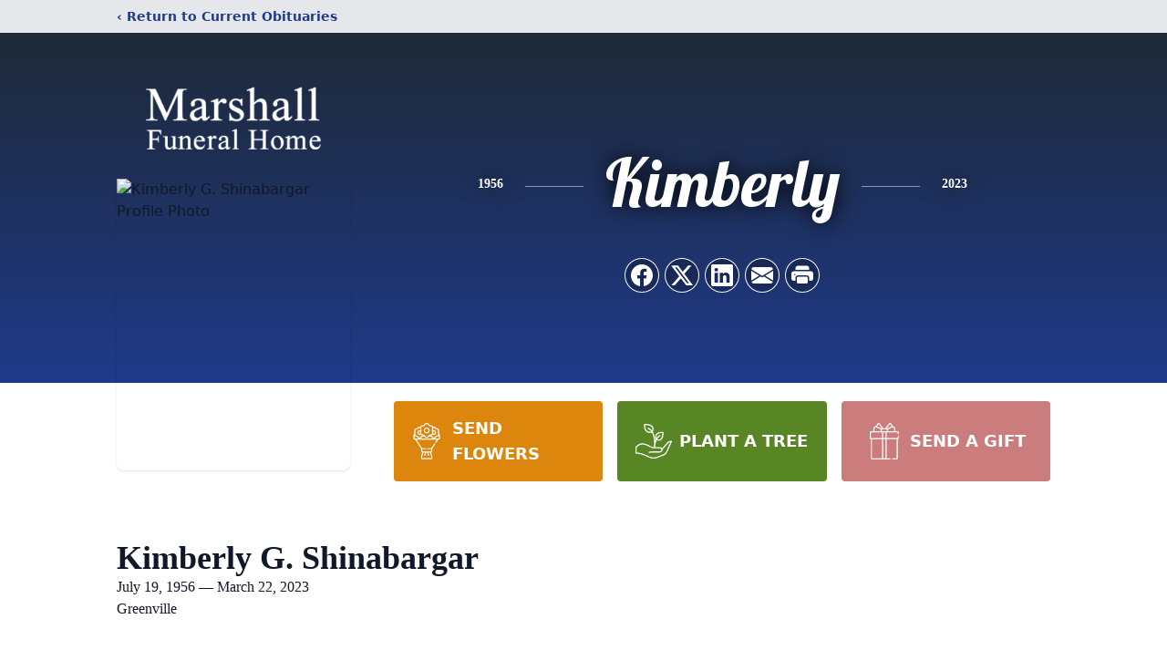

--- FILE ---
content_type: text/html; charset=utf-8
request_url: https://www.google.com/recaptcha/enterprise/anchor?ar=1&k=6LcdX7whAAAAAALQHZCmbJ-526JXUmkCkJ_uTIld&co=aHR0cHM6Ly93d3cubWFyc2hhbGxmdW5lcmFsaG9tZWluYy5jb206NDQz&hl=en&type=image&v=TkacYOdEJbdB_JjX802TMer9&theme=light&size=invisible&badge=bottomright&anchor-ms=20000&execute-ms=15000&cb=am8t12s7l6qm
body_size: 45504
content:
<!DOCTYPE HTML><html dir="ltr" lang="en"><head><meta http-equiv="Content-Type" content="text/html; charset=UTF-8">
<meta http-equiv="X-UA-Compatible" content="IE=edge">
<title>reCAPTCHA</title>
<style type="text/css">
/* cyrillic-ext */
@font-face {
  font-family: 'Roboto';
  font-style: normal;
  font-weight: 400;
  src: url(//fonts.gstatic.com/s/roboto/v18/KFOmCnqEu92Fr1Mu72xKKTU1Kvnz.woff2) format('woff2');
  unicode-range: U+0460-052F, U+1C80-1C8A, U+20B4, U+2DE0-2DFF, U+A640-A69F, U+FE2E-FE2F;
}
/* cyrillic */
@font-face {
  font-family: 'Roboto';
  font-style: normal;
  font-weight: 400;
  src: url(//fonts.gstatic.com/s/roboto/v18/KFOmCnqEu92Fr1Mu5mxKKTU1Kvnz.woff2) format('woff2');
  unicode-range: U+0301, U+0400-045F, U+0490-0491, U+04B0-04B1, U+2116;
}
/* greek-ext */
@font-face {
  font-family: 'Roboto';
  font-style: normal;
  font-weight: 400;
  src: url(//fonts.gstatic.com/s/roboto/v18/KFOmCnqEu92Fr1Mu7mxKKTU1Kvnz.woff2) format('woff2');
  unicode-range: U+1F00-1FFF;
}
/* greek */
@font-face {
  font-family: 'Roboto';
  font-style: normal;
  font-weight: 400;
  src: url(//fonts.gstatic.com/s/roboto/v18/KFOmCnqEu92Fr1Mu4WxKKTU1Kvnz.woff2) format('woff2');
  unicode-range: U+0370-0377, U+037A-037F, U+0384-038A, U+038C, U+038E-03A1, U+03A3-03FF;
}
/* vietnamese */
@font-face {
  font-family: 'Roboto';
  font-style: normal;
  font-weight: 400;
  src: url(//fonts.gstatic.com/s/roboto/v18/KFOmCnqEu92Fr1Mu7WxKKTU1Kvnz.woff2) format('woff2');
  unicode-range: U+0102-0103, U+0110-0111, U+0128-0129, U+0168-0169, U+01A0-01A1, U+01AF-01B0, U+0300-0301, U+0303-0304, U+0308-0309, U+0323, U+0329, U+1EA0-1EF9, U+20AB;
}
/* latin-ext */
@font-face {
  font-family: 'Roboto';
  font-style: normal;
  font-weight: 400;
  src: url(//fonts.gstatic.com/s/roboto/v18/KFOmCnqEu92Fr1Mu7GxKKTU1Kvnz.woff2) format('woff2');
  unicode-range: U+0100-02BA, U+02BD-02C5, U+02C7-02CC, U+02CE-02D7, U+02DD-02FF, U+0304, U+0308, U+0329, U+1D00-1DBF, U+1E00-1E9F, U+1EF2-1EFF, U+2020, U+20A0-20AB, U+20AD-20C0, U+2113, U+2C60-2C7F, U+A720-A7FF;
}
/* latin */
@font-face {
  font-family: 'Roboto';
  font-style: normal;
  font-weight: 400;
  src: url(//fonts.gstatic.com/s/roboto/v18/KFOmCnqEu92Fr1Mu4mxKKTU1Kg.woff2) format('woff2');
  unicode-range: U+0000-00FF, U+0131, U+0152-0153, U+02BB-02BC, U+02C6, U+02DA, U+02DC, U+0304, U+0308, U+0329, U+2000-206F, U+20AC, U+2122, U+2191, U+2193, U+2212, U+2215, U+FEFF, U+FFFD;
}
/* cyrillic-ext */
@font-face {
  font-family: 'Roboto';
  font-style: normal;
  font-weight: 500;
  src: url(//fonts.gstatic.com/s/roboto/v18/KFOlCnqEu92Fr1MmEU9fCRc4AMP6lbBP.woff2) format('woff2');
  unicode-range: U+0460-052F, U+1C80-1C8A, U+20B4, U+2DE0-2DFF, U+A640-A69F, U+FE2E-FE2F;
}
/* cyrillic */
@font-face {
  font-family: 'Roboto';
  font-style: normal;
  font-weight: 500;
  src: url(//fonts.gstatic.com/s/roboto/v18/KFOlCnqEu92Fr1MmEU9fABc4AMP6lbBP.woff2) format('woff2');
  unicode-range: U+0301, U+0400-045F, U+0490-0491, U+04B0-04B1, U+2116;
}
/* greek-ext */
@font-face {
  font-family: 'Roboto';
  font-style: normal;
  font-weight: 500;
  src: url(//fonts.gstatic.com/s/roboto/v18/KFOlCnqEu92Fr1MmEU9fCBc4AMP6lbBP.woff2) format('woff2');
  unicode-range: U+1F00-1FFF;
}
/* greek */
@font-face {
  font-family: 'Roboto';
  font-style: normal;
  font-weight: 500;
  src: url(//fonts.gstatic.com/s/roboto/v18/KFOlCnqEu92Fr1MmEU9fBxc4AMP6lbBP.woff2) format('woff2');
  unicode-range: U+0370-0377, U+037A-037F, U+0384-038A, U+038C, U+038E-03A1, U+03A3-03FF;
}
/* vietnamese */
@font-face {
  font-family: 'Roboto';
  font-style: normal;
  font-weight: 500;
  src: url(//fonts.gstatic.com/s/roboto/v18/KFOlCnqEu92Fr1MmEU9fCxc4AMP6lbBP.woff2) format('woff2');
  unicode-range: U+0102-0103, U+0110-0111, U+0128-0129, U+0168-0169, U+01A0-01A1, U+01AF-01B0, U+0300-0301, U+0303-0304, U+0308-0309, U+0323, U+0329, U+1EA0-1EF9, U+20AB;
}
/* latin-ext */
@font-face {
  font-family: 'Roboto';
  font-style: normal;
  font-weight: 500;
  src: url(//fonts.gstatic.com/s/roboto/v18/KFOlCnqEu92Fr1MmEU9fChc4AMP6lbBP.woff2) format('woff2');
  unicode-range: U+0100-02BA, U+02BD-02C5, U+02C7-02CC, U+02CE-02D7, U+02DD-02FF, U+0304, U+0308, U+0329, U+1D00-1DBF, U+1E00-1E9F, U+1EF2-1EFF, U+2020, U+20A0-20AB, U+20AD-20C0, U+2113, U+2C60-2C7F, U+A720-A7FF;
}
/* latin */
@font-face {
  font-family: 'Roboto';
  font-style: normal;
  font-weight: 500;
  src: url(//fonts.gstatic.com/s/roboto/v18/KFOlCnqEu92Fr1MmEU9fBBc4AMP6lQ.woff2) format('woff2');
  unicode-range: U+0000-00FF, U+0131, U+0152-0153, U+02BB-02BC, U+02C6, U+02DA, U+02DC, U+0304, U+0308, U+0329, U+2000-206F, U+20AC, U+2122, U+2191, U+2193, U+2212, U+2215, U+FEFF, U+FFFD;
}
/* cyrillic-ext */
@font-face {
  font-family: 'Roboto';
  font-style: normal;
  font-weight: 900;
  src: url(//fonts.gstatic.com/s/roboto/v18/KFOlCnqEu92Fr1MmYUtfCRc4AMP6lbBP.woff2) format('woff2');
  unicode-range: U+0460-052F, U+1C80-1C8A, U+20B4, U+2DE0-2DFF, U+A640-A69F, U+FE2E-FE2F;
}
/* cyrillic */
@font-face {
  font-family: 'Roboto';
  font-style: normal;
  font-weight: 900;
  src: url(//fonts.gstatic.com/s/roboto/v18/KFOlCnqEu92Fr1MmYUtfABc4AMP6lbBP.woff2) format('woff2');
  unicode-range: U+0301, U+0400-045F, U+0490-0491, U+04B0-04B1, U+2116;
}
/* greek-ext */
@font-face {
  font-family: 'Roboto';
  font-style: normal;
  font-weight: 900;
  src: url(//fonts.gstatic.com/s/roboto/v18/KFOlCnqEu92Fr1MmYUtfCBc4AMP6lbBP.woff2) format('woff2');
  unicode-range: U+1F00-1FFF;
}
/* greek */
@font-face {
  font-family: 'Roboto';
  font-style: normal;
  font-weight: 900;
  src: url(//fonts.gstatic.com/s/roboto/v18/KFOlCnqEu92Fr1MmYUtfBxc4AMP6lbBP.woff2) format('woff2');
  unicode-range: U+0370-0377, U+037A-037F, U+0384-038A, U+038C, U+038E-03A1, U+03A3-03FF;
}
/* vietnamese */
@font-face {
  font-family: 'Roboto';
  font-style: normal;
  font-weight: 900;
  src: url(//fonts.gstatic.com/s/roboto/v18/KFOlCnqEu92Fr1MmYUtfCxc4AMP6lbBP.woff2) format('woff2');
  unicode-range: U+0102-0103, U+0110-0111, U+0128-0129, U+0168-0169, U+01A0-01A1, U+01AF-01B0, U+0300-0301, U+0303-0304, U+0308-0309, U+0323, U+0329, U+1EA0-1EF9, U+20AB;
}
/* latin-ext */
@font-face {
  font-family: 'Roboto';
  font-style: normal;
  font-weight: 900;
  src: url(//fonts.gstatic.com/s/roboto/v18/KFOlCnqEu92Fr1MmYUtfChc4AMP6lbBP.woff2) format('woff2');
  unicode-range: U+0100-02BA, U+02BD-02C5, U+02C7-02CC, U+02CE-02D7, U+02DD-02FF, U+0304, U+0308, U+0329, U+1D00-1DBF, U+1E00-1E9F, U+1EF2-1EFF, U+2020, U+20A0-20AB, U+20AD-20C0, U+2113, U+2C60-2C7F, U+A720-A7FF;
}
/* latin */
@font-face {
  font-family: 'Roboto';
  font-style: normal;
  font-weight: 900;
  src: url(//fonts.gstatic.com/s/roboto/v18/KFOlCnqEu92Fr1MmYUtfBBc4AMP6lQ.woff2) format('woff2');
  unicode-range: U+0000-00FF, U+0131, U+0152-0153, U+02BB-02BC, U+02C6, U+02DA, U+02DC, U+0304, U+0308, U+0329, U+2000-206F, U+20AC, U+2122, U+2191, U+2193, U+2212, U+2215, U+FEFF, U+FFFD;
}

</style>
<link rel="stylesheet" type="text/css" href="https://www.gstatic.com/recaptcha/releases/TkacYOdEJbdB_JjX802TMer9/styles__ltr.css">
<script nonce="ASyeqBpFgmzO7Q8FO4tspg" type="text/javascript">window['__recaptcha_api'] = 'https://www.google.com/recaptcha/enterprise/';</script>
<script type="text/javascript" src="https://www.gstatic.com/recaptcha/releases/TkacYOdEJbdB_JjX802TMer9/recaptcha__en.js" nonce="ASyeqBpFgmzO7Q8FO4tspg">
      
    </script></head>
<body><div id="rc-anchor-alert" class="rc-anchor-alert"></div>
<input type="hidden" id="recaptcha-token" value="[base64]">
<script type="text/javascript" nonce="ASyeqBpFgmzO7Q8FO4tspg">
      recaptcha.anchor.Main.init("[\x22ainput\x22,[\x22bgdata\x22,\x22\x22,\[base64]/[base64]/e2RvbmU6ZmFsc2UsdmFsdWU6ZVtIKytdfTp7ZG9uZTp0cnVlfX19LGkxPWZ1bmN0aW9uKGUsSCl7SC5ILmxlbmd0aD4xMDQ/[base64]/[base64]/[base64]/[base64]/[base64]/[base64]/[base64]/[base64]/[base64]/RXAoZS5QLGUpOlFVKHRydWUsOCxlKX0sRT1mdW5jdGlvbihlLEgsRixoLEssUCl7aWYoSC5oLmxlbmd0aCl7SC5CSD0oSC5vJiYiOlRRUjpUUVI6IigpLEYpLEgubz10cnVlO3RyeXtLPUguSigpLEguWj1LLEguTz0wLEgudT0wLEgudj1LLFA9T3AoRixIKSxlPWU/[base64]/[base64]/[base64]/[base64]\x22,\[base64]\x22,\x22woLCtGTDj8KnA8OxfcOVbcO1wqvClMKIX8O6woHCnsOMaMOVw4rDgMKLHBDDkSXDhVPDlxpcTBUUwrjDvTPCtMOuw6DCr8OlwpRhKsKDwrlMDzhiwo1pw5RrwqrDh1QswpjCixk0JcOnwp7Ci8KzcVzCt8OGMMOKCMKzKBkbRnPCosKMbcKcwop/w6XCig0qwqQtw53CosK0VW14UC8KwpnDoxvCt2nCmkvDjMO8DcKlw6LDpCzDjsKQdQLDiRRTw5gnScKHwpnDgcOJNsOiwr/[base64]/[base64]/DqMOvw6NYSQTDo8Obw5vDnwJBWcOywrlOw6JAw7MBwrfCsnsWTQXDkFTDo8OkUcOiwolPworDuMO6wp3Du8ONAFtAWn/DrXI9wp3DngU4KcOdG8Kxw6XDvsOvwqfDl8KmwoMpdcOLwqzCo8KcVMK/w5wITcKtw7jCpcO3QsKLHgfCrQPDhsOnw7JedH4EZ8Kew5DCq8KHwrxpw4BJw7cmwrZlwosew4FJCMKfJ0YxwpPCrMOcwoTCr8KxfBELwpPChMOfw4tXTyrChsO5wqEwZ8KXaAlrPMKeKh5ow5pzF8O0EiJrbcKdwpVrM8KoSy7CsWsUw5B9woHDncOaw4bCn3vCj8K/IMKxwrDCr8KpdiDDiMKgwojCsBvCrnU4w5DDlg8Kw7NWbxfCncKHwpXDjUnCkWXCl8KAwp1Pw58uw7YUwpo6woPDlzoeEMOFX8O/w7zCsi9Lw7pxwqg1MMOpwr/CuizCl8KuGsOjc8K/[base64]/DlwBoE8OFIMKlwqvDlFLCoXVDRS7DkjQXw6FQw49Aw6nCqnXDu8ODLA7DoMORwqkZM8K1wrXCp3PCocKewptRw4tdacKZJ8OBN8KQa8KsFsO8cFDClEPCgMO7w5HDrCDCrjEJw4cWLFvDrsKhw7bDjsO/cWnDmz/Dh8Osw4TDunRPccKwwpATw7TDgSLDtMKpwqAOw7UfeGTDhTl+TCDDnMOgFMOKXsOSw67Diig1JMOgwrgtwrvCpWwAb8OIwpE9wovCgsKZw7VFwp4TPBVXw5sqNC7CgMKCwpRXw4fDogViwp4GUGFgAk/DpGI/wrjDp8K6cMKAOsOIcBvCuMKVw7fDrsOgw55Dwp4BEXPCpmvDt0oiwpLDnX57L1DDrgBTQTFtw4PDqcKpwrJ/[base64]/aE0Bw4zCsibCvjDCtcKBw43DtAhiw4tOw7c/F8OBw6HDsEQ2wpEGCENkw7UVA8OCDCrDjS8Sw5oZw7HCsFV7OQ4Gwo8GDsOWFHpFHsKYW8KvG0xGw7jDmMKswpd1fFrCijfCiFPDrlMdJhbCqhPCrsKVCsO7woUSYR0Xw4kaOBHCjSEhYCEVeUFqCzYxwoFSw5RAw4UFIcKeMMOoaW/[base64]/CicK9w50yB8K8w54gwrbCgy7DosOWMhLDs3oXZU7CgsOXfcOxw61Iw5/Ci8Ozw57CnMKNRsOqw4Nlw7TCi2rCs8OOw5PCi8KRw7d1w7tGUXJUwrESKMOtScKhwoIzw4DCoMOUw7kwXB7CqcOvw6PClC7DuMK5GcO7w6nDp8Orw4zDvMKDwqnDh3A1L0UgL8Ogag7Dih7CkQo0QwM5FsOEwoDDsMK/fcOtw75qBcKzIMKPwoYMwqMJW8Kvw4lUwoHCv2oab2AGwp3ChXfDn8KEEHTCvsKiwpUfwq/ChTnDhCYHw4QvLsK1w6F8w44wcTLCi8Kzw7x0wovDmATDmUdUGQLDoMOICFkOwqEVwp8wTR/Dgh/DgsK8w6Q+w5XCmkZ5w4l0wptfGkHCnMKYwrAJwocawqxuw5MLw7wkwrMAdAJmwonChRDCqsKFwrLDqxQCP8KJw7zDvcKGCVMYHTrCs8KNRwbCosKoM8OMw7HCgltFWMKjwqAPXcOEw6NOEsKGEcKqAEh/worCksOwwpXDjw42wqhHw6LDjn/Di8OdOXlNwpJzw4FAXAHDo8OGKW/CmwNVwpYYw61EVsO4UHILw5rCg8KhFsKmw4pHw6d4cCwIWTXDrXscN8OyeG7DhsKUe8KncgsmJcKeJsO8w6vDvjTDhcOSwrASw7JlfBlZw73Dsnc+ecOZw64iwojCi8KJCXoxw5rDkRNgwr/[base64]/CjcK7H1HDpmfCgUHDm2TCgcKCM07DklUjdMOaw4cbHcO6QcObw7ckw5XCj3fDjAF9w4jCn8OYw5crBcK2HxI9IcOAOnrCpSHCm8OsNScIesOeXRsDwot1TlfDumoWL1DCv8KWwq8FFTjCglrCm27Doi8lw49ww5fCnsKowpjCsMOrw5/Co1DCncKCPkjCu8OeJcKkwoUHGsKKdMOcw68uw6AHKAbDlijDiFM7S8KgGHrCpA/DuHBedAotwr4ow6BxwrcJw5DDiW3DrcKzw6o7fcKMfm/CiQ9WwoTDjsOYA35bacOeEsOHQ03CrcKgPhdFw4wRE8Kba8KKPmlgLsOswpXDtkY1wps+wqPCkF/Ckg/ClxAFZiDCvcO8w6LCssKNVRjCh8KsblEsQl14w6bDlMKIOMKpbmPCo8OaBAlDfx0Hw6YMdsKAwpjCmcOSwoZmRMOlMHUzwq7CgCZ8e8K0wrXCiwkoUztxw7TDnsKBHsOrw6nCoBV3AsOCW1LDqFDCoUEew4oLNcO0esOUwrnCuR/DrnYcNMOVwq5/KsOZw4zDocOWwop+L0UjwqXCtMOvaFQrFQXDkUlcS8O5WcK6C2VIw5zDhQvDlMKcU8OOB8KhFcO4EsKaJsOpwrMKwqtrJkLDhC4xDU3DnQbDiwkowq8+EA9sfRkvKRXCksKrZMOdJsK4w53DsQ3CjgrDn8Ogwo/DpHJqw4zDnMK4w5YLecKLM8O5w6jCnBzColPDuDkXOcKtNVnCujVpScOvw78yw48Ff8KaYW8Ow7bCvWZzYVlAw5bCl8KZeBTCqsKVwq7DrcOuw7U6FF5pwrLCo8Knw59GA8KCw6PDp8KqDMKkw6nCpsK3wqzCsUAJMMKkwrsBw7hSNMKiwqHCncOMFw/CgcKNfGfCnMKjLhvCqcKbwqHCgFjDuyfCrsOlw4dqwrrCnsO4A2bDlijCn0TDhsKzwoHCjBTCqE8Yw71qCMKuT8Okw4LDkBPDnTbCvxbDlSFxKX0vwrcAw4HCuVw0EMODEcKEw5JnQGhRwrAFK0jDpwHCpsOcw5rDtsK7wpImwrdNw4VXdcOnwqgQwq/Dq8Kww4MGw7fCoMKKWcOkL8OaAMOqETglwrEAw5p3IMOsw58hRBzDtMK1JcOOVgjCn8O5wrfDiyDClsKPw4gMw5AYw4A3w5bCkQAXBMKHXWlyWcK+w5YkOTlYwrjCuxzDlD1pw5HCh3nDv27CkHV3w4QqwrzDhW9/OEDDszDDg8KVw7c8w7V7IsOpw5HDu3PDl8Orwq1hw63DtsOjw63CviDDkcKqw7gpTMOraHDCkMOIw4dKWmJuwpg0Q8O3w5zCnUfCtsOhw43CiEvCn8OUXQjCsFfCujjCvgtvMMKkfMKxbsKTVMKyw7BRZ8KUYU5MwoR/ecKmw7DDjRssRWU7WXUkw5DDusKKwqEDfsOKBzk4WDBaJcKXDVtaKBVnDw0MwoE0GcKqwrQMwoTCncOrwo5EWCFNA8Kuw4hNwqrDqsK1SMO8XsOww7TCisKHOW8DwoTDp8K1JcKUb8KEwpjCsMO/w6lJYl4lc8OaYTB+F1Byw4rDrcKGSGw0eFdsfMKQwo5kwrRqw5ABw7snwrbCrB08LcOpwrkaUsOMw4jDny4EwpjDkHbCl8ORWWLCmcK3UmkkwrNpw49vw5pcXsK9Z8OhJl/[base64]/ChkwKw7Aqw6Q/wo7DjRYDwrvDkMOkw4d/[base64]/Cs8OZwq1HO2nDlMOOwrpFEcO7RsOiw6wHOMOIFHE/alHDnMKVGcO8H8OqcS9CUsKlHsKyRW5caDPCtMOcw5t5HcKdTksmCzIow7rCk8OQCWPDlQ/CqA3DkwHDocKkwrcacMOOwrnCt2zCrcOZTAnCo04RSikWQ8O9N8KzZyPDrylAwqggVCLCuMOsw63Dl8K/fD8XwoTDuW9WEDHDvcKLw63Cr8Ocw7bCm8KNwqDDpMKjwp1fY3XCvMKYO2ckLsOiw4gYw6zDk8ORwrjDg2TDlsKEwpjDp8KGw5ciSMKBbV/[base64]/Dgk/CuGUswqbDpMKbw5DCosOXK8OPwqjDgMKRwo9uMcOydWpEw6/Cs8KXwrfDgVUYHSogHMKXEW7Cl8OQURvDkMKSw4XDr8K5w4rCi8O+TcK0w5LCpcOlc8KXdsKKwqsoLlfDsEVhN8K+w4LDk8OtQMOAaMKjwr5kDl/CqybDtxt5DQ9bXyJ9H1xVwq8Dw6UNwqHCisKcMMKfw5TCoHtvH2ocXcKNUAfDo8Ktw4nDocK4cnvCkcO3NGDDlcKGGm/Dsj1zwo/DtlgWwo/DmDZsDxHDjsOaa3MGczYiwp/[base64]/Dp8KdFwM+w4fDlWvDuMO3WsOQRcOFbE/ChV1rXsKsWMOTWQ7CssOIw6JoJFjCrUJ3W8OEwrLDgMK3QsODPcOfbsKSw7PDvmfDhj7DhcKkXcKhwoFYwpzDgBB7LE3DrwjDo19QUk5awoPDnQLCrcOkNwnCkcKlZMKoY8KjdjvChMKnwrTDr8KjDCXCgT/DmUcvw6jDv8Kjw5/ClMK/woVubSPCvcKgwphjL8KIw4PDnhHDvMOAwr/DiwxeS8ORwqkTIsKiw4rCklB3Un/DhU16w5vChsKRwpYvVzbCmCF9w6TCm10GIGbDkmBvUcOCwr58E8O2PCs3w7fCscKpw6HDrcOBw7zDhVzDrcONwo7CvmfDvcOew6vCiMKaw5V4HWTDncORw57ClsO0eShnImLDiMKew5waKcK3d8Omw68WXMKzw6s/woPCi8KmwozCnMKUwqrDnnbDgTzCgWbDrsOAZcKJVsOkSsOZwrTDo8KUDGvCkh5MwqV9w49Gwq/CmMKJwrxowrDCqUZrcH8XwpAOw4zDrifCnkFawpHCgBZCFlzDkiplwovCrjzDtcODRyVMMMOgw7PCjcKXw7gZHsOUw6/CmRvCgj3DuHAHw6NLQwIgwoRNwoIZwp4DUMK2cTvDisKCeB/DkDDClFvCp8Onehw4wqTCkcKKbWfDvcKsRcOOwqcScsKEw6UrSWwjQg8fwrzCp8OAVcKcw4LDuMOURMOBw4pqI8OKDlXCgFzDsG/CssKmwpLChlVEwotbH8ONGsKMLcKyNMOvZjPDgsO3wogbLQnDpippw6vDighAw7dYQFgTw5Vpw6ZKwrTCtMKHZ8KvdzATw60NF8KkwqXCucOia1bCv20JwqYLw4HDusKdLlnDp8OZWnbDhsKTwrrCo8ODw7/[base64]/Dp8OcK0tiw4J1wqF+w4hzw6suHcOgwpbCnidCNsK/J8KRw6HDo8KSJyHCiH3CpMOGM8KvdlbCusOKwozDmsOFWF7Dn0ISwoIdw6bCtHhUwr0cRVDDlcKkDsO2w4DCiX4Pwo0nKRjChjTDvis9O8OYDxbDk33DoEvDksKtWcK/dWDDucKbGmAqTcKRaWTCrsKZVMOKasOlwrdoMALDlsKtP8OKVcODw7bDrsKQwrbCsHHCl3AwEMOOZUjDlsKsw7AKwqPCicK8wrvCuygrw4IFw6DCiljDhgNzICpcO8O7w6rDtMOnLMKhZcO0SsO/KAhERV5DXsKzw6FFGifDt8KKw6LCpHcLwrbCrVtqGsKsAwrDrcKew5LDnMObfzlPKcKJS1fCvyYlw6LCsMOQMsKLwo/Dv1rCvDnDiVLDuAXCmMOHw7vDhcKAw4MQwqDDkW3DhsKWJxxbw64Dw4vDmsOGwr/Dg8Oyw5Z5w53DksKFMgjCl2XCll1UOsOffsOUPExlFyLDtUIRw5NqwrTDgUYWwpc6w5t/ISrDs8Khwp3DksOOVcOBT8OXcmzDmFPCmULCmcK/NmbCt8KADS0pwp7ConfCq8Ksw4DDmTrCh39/woZeF8OhTEguw5oJPSTCmcKXw6Jgwo1rUjDDkXpXwpc2wrbDkHHDssKCw4ZTNzjDijrCgcKMVsKew6dyw6hGMsOPwqrDmXXCug/CssOmRsOzF3/DkBF1fcOvGFMYwpnCnsKiczHDsMONw64be3HDoMKVw57DlMKlwppcBXTCggjCmcO3HT9WJcOCE8Kmw4zCt8KzA00CwoAEw6zCsMOMbsKXbcKnwqwFWQXDrFIGbMOFw6xXw6PDq8OdbcKAwr3DsAx8R3jDrMOew6fDsx/[base64]/CiMOKQHrCmMOlT8OjwrfDtl3DjMO7w6jDuSpEw5wnw53CqsO/[base64]/DlVtyfAIvwr9nw5nDnsKXwojCtXFYwpdqw4bDqUvDosKYwrw1ZMO0OSnCoFQPQ1HDocOnLsKpw5dQXGnDlB8aScOnw6/Co8Kaw4bDsMKYwrjCpcOwKxDCpMKOc8K7wojCuTNpNMO0w5XCtsKewqPCvWXCiMOdEjBgecOGCcKiZiBiTcOlLBrDicKLOgxNw61bIUBgwqLDmsODwoTDo8KfHBtvw6FXwpwywofCgCcpwrY4wpXCnMOPSsKVw5rCp1jCucKPZj8Pe8KSw7LDmVYfIw/DkXzDuSFxwr/DosKzXA/DhDQ4IcOewoDDkBXDv8OlwrVEw6VnAFkiA1hTw5rCrcKiwp5kFEXDjx7DrMOuw4DClQ/DnMO2BQ7DnMK3HcKhc8KtwqjCoznDosKnw5nCl13DncOnw4fDrcOSwqlmw50STsKuYRDCh8Kewr7Cj1vCvsOAw73DtycAHcO6w7zDlVXCpn/Cj8K6NEnDo0fDjsOWXWjCpVo0WcOCwrXDgAYfcAjCscKsw5kSXHlrwofDiTfDkUZ/IHBEw6rCqygTQURDHQbCk0JYwobDgH3CkS/Dt8KAw5vDpW0Qw7ETaMOfwpPCoMOpwqvDsn0nw49Bw6nCncKUPn4lwofCrcO8wqHCihLChMOUIRNdwqZ9VAkGw4fDhhoPw65Cwo49WsK4LEE5wq9MBsObw7BUdsKrwobDosKLwqE8w6XCpcO/bMKhw5LDncOsM8OfTMKMw7oJwpfDnWNyFEnCuhkNGgHDvMK0wrrDocO+wq7CtMO4woLCknFhw7bDhMKIw5jCqjFUHsOTeTEOQhjDmz7DrnjCsMK/[base64]/w5vDrFjClcKSw5XCsmUfw4xGwoHCkiHCr8OmwoREZMK4wpPDocO+b17CuEJJwpbCqX9/bsOBwpcof0fDksKvV2DCqcOgYMKUGcKWKsK+IX/[base64]/CnirCrxEfw5cJw4nCosKlwqtTAWTDo05qw5VZw6rDmcKISH4dwovDhGMmDi4ww7nDvcOfS8KIwozCvsOiwrvDtsO4wr0ywppBOzh5V8KtwqrDmg53w6/DrsKQW8K1w6/[base64]/[base64]/CrcOfE2nCoSHCowFmUxt8ARvCsMOLfsK+c8KHDMK+O8OET8OJBsOFw7jDpwcgaMKeND1bw6PCuwDDkcOEwo/CuQTCoT84w4Z7wq7DpF8IwrDDpcKjwpHDhz7DglLDlWbCgAs4w5fCnGw7MMKscR/DocOGO8OVw57CpTdHW8KbNGLCqmDCsTsiw5Uqw4DDszzDhHrCq1LDkUBvEcK3NMKIfMOqBF/ClcOHwo5Aw5bCjMOCwpDCvMKtwo7Cg8OlwrDDtcOww4AYbF1vblHCkMKICE9uwp8iw4ovwpjDmzvDvMOiZlfCvBfCiU/CkTNsSjDCizxRT2oBwpkOw5IHQQHDi8Orw7DDl8OIHg5zw5N/NcKIw541wrtRTsK8w7rCqgkSw69mwoLDnBhDw75wwoPDrx/DtgHCmsKOw67CpMKfasOEwoPDmC8/wp0Tw55Xwo9NOsOQw5JpVlVcVi/Dt0vCj8Oaw7LCghTDocKBOCfCrsKkw5XCi8OHwoPCocKZwrYPwo0awq1Pfj5Uw4YMwpoAwrrDvCzCr3ZLLzFBw4DDlyxAw5XDrsOjw5TDmygUDsKTw6smw6zCpMO9R8ObKwbClx/DpG/Csw8fw59BwrfCqjtCQ8O6d8KkKMKqw6RTMUFHKUPDusOhW3wgwoLCnAfDpTLCucOra8OOw5oswoJ0wqskw5HCiC3Dmll6eSgpRXvCvyDDvgXDtTZpHcOJwrNww7/CiU/CrMKLw7/Dj8KxYFTCjsKowpEGwqjCocKNwrE3dcK1GsOUwrjCucO8wrpGw5MDCMKlwrjCjMOyKcKBw5cRHsK5w5FcTSDDsxzDpMOQSMOZQsORwq7DvkIEDcOIXsKuwpBgw4IIw61Tw4FKFsOrRG/CtH9pw6MaPHFiVmrCisKewoAxa8Oaw7vDk8OSw4kEQjtEasOTw6xbw4QFIAMfXk3CgcKaOETDpMKgw7hdDDjDosKewoHCgjzDuynDiMK2REbDii0HMkTDjsO0wofCl8KNRcOcQAVSw6YuwqXCs8K1w6XDowtCSEU/[base64]/[base64]/[base64]/DtsOgw77DtRwAworDkljCvl3CmcK5CsKhWcKuwrLDp8ObVMKdwpXDlMKpcMK6w4NOw6UoDMKHKsOSUsOqw5N1UUbClsOvw6/[base64]/N8OQw4zDg8O0IsOVaDzDojBVRX8uXjVswpfCrMKhTsKpO8Ozw6jDlDbCn3fCnwF4w7lgw6vDpj9SFDtZesO7eRpmw7HCrFPCtsKtw6JNwqrChMKaw6/CgsKSw60Qw57CgXhpw63CgMKPw6/CuMORw4fDuz8HwphAw7PDisOPwqHDoU/ClMOtwqhvPBk3GnLDqXdDXBLCqBTDrxBddsOBwqbCp3PCnFRbPcKdwoBCD8KfOTLCssKGwpUpLMOjFyPCrMO7woLDu8OSwpbCsg/ChVIARCQBw4PDn8OhPMKQa1Z9LcOqw5Ujw7nCqMOZw7PCtsKEwoHClcKfVUnDmQcKwrdWw5LDksKJZl/Ci3xTwqYHwprDiMKCw7bDn1N9wq/CrBcFwoprFArCkcKQwr7Cv8O+XmQUbzRlwpDCrsOeIHTDnRFyw7jChWMfwrbDq8OZO07ChzzDsWXCriHDjMKaY8Kqw6cZBcKIHMOsw58FHcKAw65kAMK/wrJ4WwPDksK1dMO3w7h9wrR6O8KiwqHDoMO2wqDCosO0bDt2PH5lwrUbCGrDpnt0w6zDgGkhbT7DjsKHNCccFG3DmMOBw7cdw5zDq3HDvHTDkxHClsOdbEkCNEkKa2gcR8K6w6lZA0glTsOANsOMB8Oqw5I+e2wASm1HwqfChsOeelU/AhDDg8K+w64Qw5zDki9Ew4cTWTs5fMK+woIGL8KXE35WwrrDl8KOwqw2wq4qw41+E8OIw7DCocO2B8OqakNCwo7CpcOTw7XCo1zDnj/ChsKiZcOSa1Eqw4vDmsKgwq4ePEdawojDvE3CisOyesKxwodxGhrCkBjDqnpjwp8RGjhxwrl2w4PDkMOGLnbCnwfDv8OjZETDnznCucOJwotVwrfDrsOCLWrDjWEXazXDsMORwrjDo8OcwoJdUsOEVMKjwp16Lis2YsO3wpB/w54VCzciX3AYd8O0w7lFdhMiCX7CgMOmf8OSwpfChR7Du8KVfGfDrhDCtC9RdMOXwrxQwq/CrsOFwqBdw4MMw4gSBTsMJSEmCnvCiMKldsKXUAA4L8Oew740f8Odw5pkdcKSXAdYwpoVAMOHwr/CjMOJbillwrxjw6XCoRXCicKowp89ew3DpcOgw5bDtXBaA8KPw7PDmxbCk8Odw4wGw40OZnjCicOmw5TCq2bDhcOCXcOmTwFLw6zDtzkAfnkuw5YGwo3CrMOMwo/DkMOowpHDhnDChcKHw5M2w6YMw69CHcKSw6/Cj17CmQnCjztlOcK7K8KEJGx7w6AvdMOgwqA5woBcXMKJw4M0w4tzdsOFw6BVLsOzPcOww49Uwpg6MsOWwrpldlRSbXEYw6IvPAjDhkxZwqnDjG7DvsK5JznCncKKw5/DnsOPwpY3wqZzOBIWCTdVAcOnwqUZeFAQwpkuXsKywrjDisOrLj3DrcKXwqRGdBDCqicywpwmwoRBNMK6wr/[base64]/[base64]/esOiw4DCjTTCv8KHa0kgJMKGw5bDiyNVwq4wSsKPBcOyfi3CrEdNKX3CgjRhwpUVe8KzFsKOw6zDtjfCtRzDu8OhVcOswq3Ct0PCrFTCiGfDtyhiBsK8wqDDknQ4w6Icw4zCrQR8JUckKToAwofDtQnDhsOXCw/Cl8OfAj9ewqFnwo9BwppiwpXDgFUxw57CnBnDhcOPeEHCsg4AwrHCrBQ/N0TCjhACScOqQnbCkGErw77DqMKIwqkYd3LCkEAIOcO+TMOSwrrDsyLCnXPDqMOMW8KUw4/Cu8Okw418FV/Dl8KkRMOjw5xeKcOFw7Q8wq/CnsK2O8KUw74Cw4s4JcO6ZEjDqcOewoJNw4jCnsKowqrDu8OXNFbDm8KNez3Cg3zCkRDCosO+w70AXsOPbztkOxg7IGU0woDCpiNWwrHDlmDDk8KhwrI6w5DCnUg9H1/DqGEzNGfDpjJow48/CW7DpsODwrLDqAFSw6E4w6XDo8KRw57CmVnCicOzw6Arwq3Co8KnRMOHKlcsw7E0B8KfdsKUZgpEa8O+wr/Cqw3Dmnh/w7ZoJ8Krw4PDgMOaw6JtYMODw43ChxjCvlcSQUQ3w6Y9JmDCqMKpw5lgaGl/[base64]/w5lkwqMHwpnCgyXCoTTCsh/[base64]/CniXCgcO/XMKEwqnCvsOJAGwjRcOkwrxFc18LwoNlAiHChsOgDMKSwocQRsKjw4kDw6zDv8KSw4rDiMOVwoLClcKLb0HCpgFxwonCkSjCu3zDn8KMB8OfwoNpHsKYwpJQUsKFwpEvWFUmw61kwrTCpMKjw7LCqcO7Rx0hSMKwwo/CvX7Di8OhRcK3w6/Cs8O5w6vCpWjDucO9wo1cIMOXWgQ9P8O5d0PCiUckbMKgBsO8wpw4D8OEwoDDlztrKwQgw7Qvw4rDscO1wrTDsMKgRzkVEcKsw7V4wofDl3M4dMKtw4fDqMKgHy8BDsOUw4dawqHCj8KTNFvCg0LCnMK2w6R3w7HDo8KIXsKWJDDDisOZVmPCl8OVw6HCv8Kdw6lMw5/CkMOZaMK9FsOcdHrDuMKKR8KOwpQAc1xOw6XCgsOHLH8ILsObw6AUwpHCocOXdMOHw6o3w7lbY09Tw6R1w6FuCz1Aw44GwqbCg8KIwq7CoMOPLEDDjnfDoMOkw5MLwo1zwr0RwoQ/w4lmw6TDv8OdPsKKMsO6LXkJwo/DqsKlw5TCnMK6wrBMw4vCvsODbTh1FsKEJMKYBE06w5HDqMKoGcK0cwgwwrbCrl/CsTVUGcKBCC9NwpLDnsK1w7DCnBkowpc6w7vDuVjDljDDssOpwo7CiF9YZ8KXwp3CuBXCth0zwrlawrzDqMOiFS1iw44dwpzDj8O/w5FGA0HDiMOeIMOUdsOOCXUKfhsTGsOxw4UYElPCpsKvWMKOQ8K3wr/[base64]/DrWVkwodRDXYmSFAnwoQCwoLCsm1MOMK3w41JYsK9w7bCrcOQwrTDriF4wqYvw7Q3w790eR/DmDMJF8KvwpDDgAvDsDNYIxDCi8O4DcKYw6XDhE/Cr3JEw7MTwr3CtxbDtgLDgcOpHsOmwo8oIUfCs8OjFsKFM8KTXsOBd8OZEcKnw7vCrFhrw4ZycFd4wolfwoAaEVs8D8KSLMO0w4vDlcK8MVLCoThPIjHDixTCkGnCoMKeesKQVl/DrTZjdcOfwrXDvsKHw6AUfkcywpUtJD/Ch1M0wooCw5cjwpXClF3Cm8OIwr3DvQDDulddw5XDu8KQcMKzNH7DkMOYwroZwpXDumULVsOTF8KVwpFBw5IuwqZsGsOmbmQzwqfDmcOnw5rCukXCr8Kjw6c0wosZLD9ZwqYVekN8UsKnw4/DshrCssOYAsOXwrIkwojDsRAZwobDrsKPw4FkIcOdHsKlwoIpwpPDicKOD8O/HAwKwpMZwr/CmsK2Y8O8wp/Cr8KYwqfCvVgIPsKQw6UmTyc0w7zCvzPCpSfCr8OjC07CgD3DjsKSKD9BITsAYcKYw7N+wrthWAPDpVhSw4XCkHpBwq/CuS7DmMONewp4woUJek4Tw6pVR8OWWsKYw6dsLMOKJyXCtktPMgfDrMOBAcK0cXEZVULDk8OoLVrClVjClj/DmGItwrTDgcOfecO1w4/[base64]/Ci8OqwpbDu8Klw6okwopvw4x0w78Pw4zCl1zCucKVLsK7WndjfcKXwohjSsK/[base64]/DrsKVR1nDjMORGsOsVBAtJcO+wqPDt8KvwpjChnDDrcO1A8KKw6nCr8KBPMKKQMKgwrZyTGVFw6zCsGXDvMOnHmPDu2/Cn1wew5XDrGtvI8K8wpzCtzrCsB5jw4oawpXCjFfCnzjDhVTDgsKSEMO/w61vbMK6H23DucOAw6/[base64]/WMKsCMOiKF5zfsOMHyTDnHnCqRIQPCMGTsKXw5LCg3FEw54/PEMiwoNTQk3DvzvCkcOBN3pCOMKTG8O7wpthw7XDpsKSJ2hnw6PCnA97woIfPcO2eBQebzgmecKEw7PDmcKpwpzCn8OMw7F3wqJFRD/DssKBdWfCkSxpwp5Zd8OSwr7DjsOYw4XDsMOswpMOwqsCwqrCmsKxIcO/woDDl2E5QWrCpcKdw6h+w7VlwqQgwoLDqzc4QkdYPmMQZsKjNMKbXsKdwpvDrMKBR8O5wotxwqUowq49Nj3DqRowdFjCrDzCtMOQw4jDnHsUV8O5w5/DiMKwRcOswrbCgVNQwqPCjWIEwp9vN8KMGmTConpQYcOdIMKZHcKdw7Iyw5gEccOlw4PCk8OQVAXDmcKdw4TDhcK/w7hcwqYac0xRwo/DuGgLFMKYR8KdcsOdw6dZQRrDilFEDDpWwrrCs8Khw5JkT8KXHBBkIyYYZMOYdCoYJcKnXsKpSVs6bsOow7nCnMOZw5vCqcKbbkvDncKLwqfDg20ew7VbwqPDsxvDiV/DpsOow4nClmUBWE5owrVOZDjDpWzCgEdNIwNRMcOpa8K1w5jDoWUka0zCucOxw4rCmTDDhMKSwp/[base64]/Ck1vCpg/CpMOIw6PDv8KaWcOAwqMowpzDpMOhw4pAwqPDuzTDgAXDtig0w7LCnEzCnGB1cMKLa8O/w4Jxw7DDgsOIYMKCExtZc8O+wqDDnMOgw5fDucKzw7vCqcOOIcKnZTvDk07DgMOVwpTClMOkwpDCoMOQFcOyw6EDUEFBMkPDtMOXPMOMwr5cw5kbw7nDvsKyw6tQworDocKEcMOqw6Fpwq4bN8OlTzDCn3XCgXNDwrfCk8K9OnjCqXMSbWrCm8OKMcOMw5NswrDDu8O/OHdIP8OBYU1/RsO9THPDsjt0wpvCrHJ1wpHClRXDrCUYwrgKw7XDu8O9w5PClyohU8OgacKNZw13WH/DpjzCl8KLwrnDojYvw7zDgsKpJcKjZ8OUR8KzwqbCmXzDuMOow4Urw6NDwpfClgvCrCQ6M8OIw6DCscKkwqA5RsO5wovCmcOkMRXDhT/DtRPCgnQLVBTDjsKawo99GkzDuU5dLlYKwrdIw4TDtA4xccK+w7t2J8OhVWMUwqcqccKWw60ZwoBXJjtTT8Ozw6Z4e0LCqMOlIcK8w5wJGMOOwpQIdUrDjWTCkQHDlRnDnG0dwrYvXcOOwqA0w58JbEvCi8KLAsKTw6fDokbDnB1Pw5TDqW/[base64]/[base64]/DicO6KcO3w6vDo8OdRsKvGmzDvzXDmSHCo2rDlcOswqfDisO1w7DCmSReEQUHW8KYw43ChAt8wotveSPCqyTCvcOSworClFjDu0nCt8Kuw53DhcKBwpXDqT85FcOETsKpOxjDmwbCpkDCmcODAhrCrhtVwohdw5zCrMKdIX97wpwTw4XChD3Dr3XDpgrDjcK/AjnCrG8QDEUpw48+w5LCmcOhIBFWwp9maUx7RV0MQjTDoMKqw6/DjlHDpxQUMhViwrTDrHfDt1zCg8KmH3zDvMKweEXCrsKFExIEDWsoImx+FBfDoC9xwpRFw6spTsO6U8KxwqnDtkcXbcKHXXnCnMO5w5DCosO/w5HDhMORwovDpAjDhcKpK8ODwqdqw53CnU/DvELCoXJYw5dXbcOKF2jDrMKXw75Xe8KAH07CkFIHwr3DgcKdVMKzwqBMG8KgwphjecOcw4VjBcKbE8OKezpHwrrDoGTDhcORKsOpwpvCpsO7wppBwpPCsk7Co8OVw5PClHbDg8Kww6lHw6TDiRx/w5h+HFDCpsKAw6fCjywWZ8OOWMK1NiJmLk7DocKxw6PCnMK6wowIwonCgMOYEwsQwpLDqn/CpMKTw6k/TsKkw5TDuMKrclnDjMK6ei/CpDd9w7rDlgUuw5Brwostw5M5w4nDgcOJEcKCw6hOMR8/[base64]/DrMKiWA0Kwr11wqhQw6/[base64]/Ax4/[base64]/CsApyFcKbQMKHaVLClUHDlMKfJMKowpPDiMOJB8KGasK/Pho5w7R9wrjCkQcSXMOWwpUfwrnCt8KDFxXDr8OEwoF/JVnDgCFOw7XDslLDksOZO8OWbcKQasOAXB/CgmoJLMKEVsOuwqXDhXtXM8Oywr91RA3CvsOBwpDDgsOzFmxIworCsFnCphw4w60cw5Rfw6jCqhI6w6Ikwodlw4HCrcK0wrxSEz9UP3wtAWLChGbCtcO6wrFmw5R7LsOGwo94STBAwoA9w73DhcOswrRlHTjDg8K/DcOtQcKJw4zCocO5NmvDshsAGsKCTMOsw5HClyIdcS4KJsKYacKzPsObwpxswonCgMK8KCHCnsK6wqhPwo42w5XCi0YNw4wfayYtw5zCgB86L3s1w4nDnE00VGzDucK8byDDg8OSwqwZw5dtUMOGfyFlc8OSO3clw6hkwpArw7/Cj8OEwpYvKwtmwrQuLcODw4LChFl9RUVJw6oVECrCuMKNw5tLwqsFwonDtsKxw7cowpNDwpTDrsKDw53Csg/Dl8KmcwlJJV9jwqYawqZ0e8Orw73DkHlYIFbDusKEwr1PwpAjbcKUw4d0YTTCsy9Tw4cDw5TCmjPDuhMyw6XDh07CgnvCjcOZw7VkFRgfw5VBC8K/[base64]/w7UaX8O/w57CuMKlbE9BV8KQw6A+wr8ncsOTw5Qaw6o/XsOVw4sIwo5jFcOgwqEww5vCrCDDq2vCmMKCw4QiwpfDnQzDhVJXb8K6w65gwprDsMKCw5jCnlPDksKPw759SzbCk8OJw5bCqn/DsMKrwpTDqx7CgMK3VcOgV0AzXXPDrBvCrcKxbMKPa8OFPhJgdQA/w5www7DCu8KpPsOoCMKYwrdUdxlYwopxPjnDsTdXMFvCsWfCvMKJwoTCusOrw6MOMUzDl8OTw6fDvUMhwp8UNMOcw5HChxHCqCFuN8KBw6EpOwAIAMO4MMK5HzHDmSjCtRk/w7fCiX97wpbDoQFqwobDlRUgZhc3EGXCvcKaFU58fsKQZjorwqNtAikKV1VDMXodw6nDhcO6wp/DqnfDtz1swrozw4nCpUbCt8OKw6U1ChcSO8ObwpzDqXxQw7DCssKtWUnCnsORJcKqw7AgwofDgEsHCR90JV/CtRl+SMO9wrcjw7J2wpo1wrLCrsO6wptuDUxJFMK8w4sSesKmQsKcFhzDvRgkw5fCuATDncKpXzLDpsO3wqvDtUEZwofDmsK/ScKjwrPDoXgIMBPCiMKLw6bCtsK3OShMZBQyZcKiwpvCrcOiw57DhVrDoAHDn8KHwoPDmV1yBcKYU8O/[base64]/CnCjDuXpjw53DrBkPw4nCqy8bD8OXwpMYw6zDusOWw5/CgsKhJsO8w7jDkXoxw5RXw5VqOcKAMsKtwr82T8OFwo4Swrwka8OVw7s3ABvDs8OSwrwkw5IMdMK5J8KLwq/[base64]/CncKvOnbCrsKKNcOZSgJJEsOkIMORMFjDswdYwp4pwqQyXMOcw6nCmsKgwoHCpMKSw4k/wrsgw7fCm3rCj8OjwrfCiFnCkMOfwpcFXcKBSgHCh8OIU8K6acKWw7DCniPCq8KmbMKHBUIYw5fDtsKcw6M5AMKewoTClhHDlcOUJsKHw5gsw4XCq8OGwofCpi4Zw5Itw5fDucK4PcKow6XCgcKNT8OGaA9/w71fwpFXwqDDnWDCr8O8GTQXw7fDp8KnWTtJw4HCi8Olw60/wpzDmMO7w6/DnG1XelfCiFYAwpzDrMOHMirCnsOBTcKvPMO4wqfDphUtwpjCqUtsORvDmMKuWXlRTTNawohTw79kDMOMVsKmaCkkFBbDqsKqPBZpwqUTw61MPMO2UXscw4/Dty5gw7/[base64]/Q8Kyw43ChCguR0pLw6jDrMKbwpAOVTzDrMKBw7vDoMOrwrPCgBRbw5BAw63CgCHDjMK2P3cQCjJGw7lPIsK3w4lTI0HDi8K0wq/DqHwdTsKEd8KJw5Q0w4ZWWsKKKWXCmx0BRcKVw4x/wpIbHXN9w4Aaa2rDsSvDv8KkwoZVCsKWXH/DicOUwpzCsx/[base64]/OcKQwrzCtyDCjQQwNHNdwqTCm1TDsFrDg3BSXxpVw7LCtE/DtcOqw7Ehw4h7QFt0wrQWAmF+EsKfw5Qlw6Uvw6p8wpjDk8OIw7TDogfCozjCo8KpN0dbSyHCnsOww7/DqX7DmzEPXyjDoMKoT8OIwrI5YMKbw7TDssKJGMK2fMOSw64ow5sfw75DwqjCpEzCi1UxUcKOw5tzw4QXL3RawoMjwojDvcKuw7DCgnBqf8Khw7HCtG4TwrXDvcO0CsOIbSbClDPDrHjCsMOUThzDvMOyJsKCw6BvcBwXUw7DocKYXzHDixkOIztYNlHCrF/DssKvAMONH8KNVGLDuwzCijTDhkkcwpZpR8KVTsOdwqnCrEUyZ27Ch8KEKjFHw4ZNwqc6w5cnWSAAwo04PXfCpjTDqWlbwprCpcKhwoFdw6PDgsOqf3gadMKZasOQwoNvU8OMw7xYF1Vnw7XCiDQlVcO7dsK4IsO5wqwMZcKew5/ChisRMRJTQcORE8OKwqJVEhTDvWwidMO4wqHDhwDDjWFSw5jDjELCsMOEw7HDjDJufFpuBcKGwrISD8OUwo3DtcKjwqnDnx0/w6YpclhALcOBw5fDsVNqf8O6wpzCh0M8AmDClCktRMO5L8KlSQTCm8OhYsOjwoocwr/CjjvDsVJLJxpCKSXDlsOwFGrDrsK4GcK0JGtYaMKSw6J1HMKtw4hbwrnCsBrCmsObR2PCg1jDn3zDvsOsw7cvYcKEwp/CoMKHPsO4w7LCiMOrwolaw5LCpMKxP2oyw6zDhScBXw7Cg8O1DcOBNCEgXcKIU8KeE1p0w6sRGnjCsTPDqBfCpcOfHsKQJsKUw5giXFZnw71zCcOybyN5TCzCr8OPw6J5PXgKw7pvwpTCgR/Cs8ODwoXDiRcHcxwyVG4lw5lqwq9AwpsEH8OhasO3L8Kqd31bFmXCuiM4ZsKwHgs+w5rDtANgwofCl1DCpVTChMKLwrXCoMKWIcOjYMOsaVvDiS/Co8OFw4vCiMK0KQvDvsOqRsK1w5vDpifDp8OmEcKlFxdrShRmD8OYwrHDqQ7CgcOuUcOcw7zCrEfDlcOEwr9mwqopw6VKGMKLEn/CtMKxwqXDlsOmw4Afw7QWLhPCs00mSsOQwrDComPDhsO1eMO9csKEw7J5w63DrzjDkVUEFMKrQcOmLEh1QcOofsOlwrxHNcOXa3PDjMKewpLDocKQcX/DmU8TfMKaKlvDmMOWw4oAw70+OG4cHMKMeMKuwrjChMKSw7LCscKgwovCllvDqsKyw7hXHjvCmVTCscKjUsOTw6PDkU9Zw6vDoS0UwrXDvU/DmAgibMOGwowOwrV2w5zCuMOsw6LCtXYgcC7DscO5OkZPYcObw6gkMmTClMOEwqXCtxtUw6AEY1sWw4IBw6PCocKFwrkGwobCo8O2wrZVwpE/w65Kc0DDsjdsPgMfwp0hB0IrKcOowqHDnCsqc2UGw7HDo8OFFFwcHmFawrLDl8KlwrXDtcO4w79Vw6XDscOEw4heZMKgwoLDrMK9wqjDk1tTw5XDh8Kld8OpYMOHw7jDv8KCbsOLa28BXhPCshwNw4Z5w5rDoVPCuz7Cu8OHwofDhz3DtMKPZzvCqUgfwrYEaMO/PHTCu3nDtX4UEsOcEmXCizdzw53DlQE/w7fCmiLCp359woRCUBo4wp8awoVbRijCsXhkecOEw6gywq3DucKMX8O8RcKhw4nDl8KCfl13wqLDp8Oww49hw6TCs3/CjcOcw5Bbw5Zsw4LDr8Ozw5E5VAPChAE6w6c1w7HDtcOQwqUXEE9mwrJZw6zDrQDCnsOiw5wEw79RwqIDNsKNwpPChA0xwo9p\x22],null,[\x22conf\x22,null,\x226LcdX7whAAAAAALQHZCmbJ-526JXUmkCkJ_uTIld\x22,0,null,null,null,1,[21,125,63,73,95,87,41,43,42,83,102,105,109,121],[7668936,354],0,null,null,null,null,0,null,0,null,700,1,null,0,\[base64]/tzcYADoGZWF6dTZkEg4Iiv2INxgAOgVNZklJNBoZCAMSFR0U8JfjNw7/vqUGGcSdCRmc4owCGQ\\u003d\\u003d\x22,0,0,null,null,1,null,0,0],\x22https://www.marshallfuneralhomeinc.com:443\x22,null,[3,1,1],null,null,null,1,3600,[\x22https://www.google.com/intl/en/policies/privacy/\x22,\x22https://www.google.com/intl/en/policies/terms/\x22],\x221u5ZhRvmjx13UCUrNVBz2qzpnypYvca477ByrVUQl1M\\u003d\x22,1,0,null,1,1764703252630,0,0,[249],null,[183],\x22RC-eLmnpQziKX3rvg\x22,null,null,null,null,null,\x220dAFcWeA5rTfVz8IBYS1RRYqtCinle6DIBXLFH-fnko4EU7Bu7Jv7_7xF8nR0JhWuusJf_Mfep4A9hHURwDhcknnXgA9hYCZjLMg\x22,1764786052696]");
    </script></body></html>